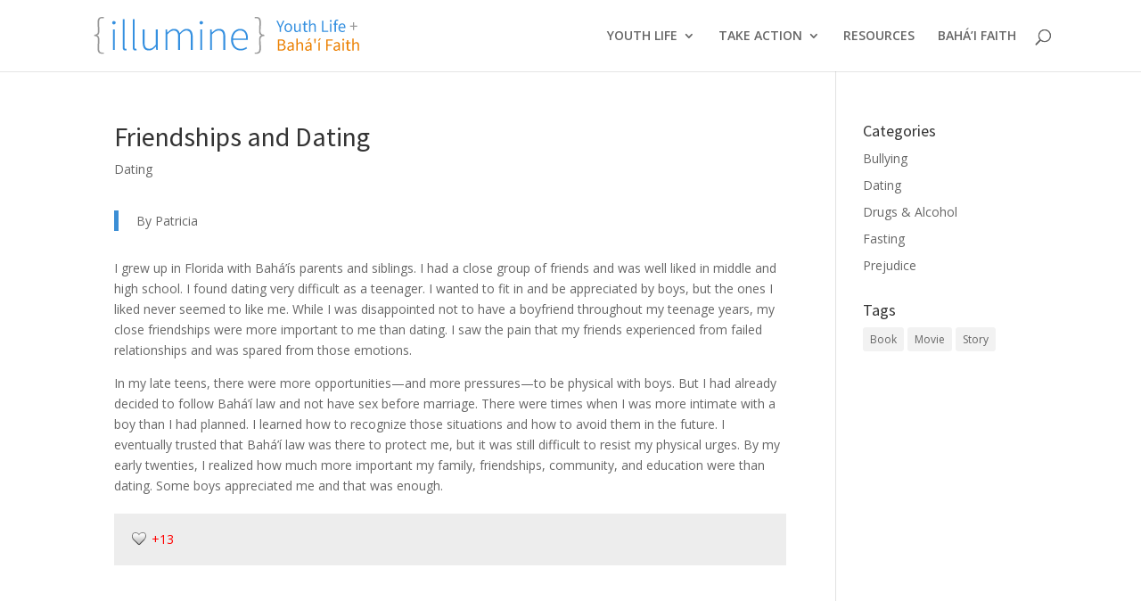

--- FILE ---
content_type: text/javascript
request_url: https://illumine.org/wp-content/plugins/wti-like-post-pro/js/wti-like-post.js?ver=6.9
body_size: 779
content:
jQuery(document).ready(function(){
     jQuery(document).on("click", ".jlk", function(e){
          e.preventDefault();
          var task = jQuery(this).attr("data-task");
          var post_id = jQuery(this).attr("data-post_id");
          var nonce = jQuery(this).attr("data-nonce");
          
          jQuery(".status-" + post_id).html("&nbsp;&nbsp;").addClass("loading-img");
          
          jQuery.ajax({
               type : "post",
               dataType : "json",
               async: false,
               url : wtilp.ajax_url,
               data : {action: "wti_like_post_process_vote", task : task, post_id : post_id, nonce: nonce},
               success: function(response) {
                    jQuery(".lc-" + post_id).html(response.like);
                    jQuery(".unlc-" + post_id).html(response.unlike);
                    jQuery(".status-" + post_id).removeClass("loading-img").empty().html(response.msg);
                    
                    if(response.error == 0){
                         var own_count = parseInt(response.own_count);
                         if(own_count > 0){
                              jQuery(".unlike-" + post_id).removeClass('unlbg-' + wtilp.style + '-active').addClass('unlbg-' + wtilp.style);
                              jQuery(".like-" + post_id).addClass('lbg-' + wtilp.style + '-active');
                         } else if(own_count < 0){
                              jQuery(".like-" + post_id).removeClass('lbg-' + wtilp.style + '-active').addClass('lbg-' + wtilp.style);
                              jQuery(".unlike-" + post_id).addClass('unlbg-' + wtilp.style + '-active');
                         } else {
                              jQuery(".like-" + post_id).removeClass('lbg-' + wtilp.style + '-active').addClass('lbg-' + wtilp.style);
                              jQuery(".unlike-" + post_id).removeClass('unlbg-' + wtilp.style + '-active').addClass('unlbg-' + wtilp.style);
                         }
                         
                         // Populate users who like this
                         if(jQuery(".wti-likes-" + post_id).length > 0){
                              jQuery(".wti-likes-" + post_id).html(response.users);
                         }
                         
                         // Redirect if set
                         if(wtilp.redirect_url != ""){
                              window.location = wtilp.redirect_url;
                         }
                    }
               }
          });
     });
     
     // Other users tooltip
     jQuery("span.wti-others-like").on("mouseover", function(){
          jQuery(this).children("span").show();
     });
     
     jQuery("span.wti-others-like").on("mouseout", function(){
          jQuery(this).children("span").hide();
     });
     
     // Clear vote functionality
     jQuery(document).on("click", ".clear-vote", function(e){
          e.preventDefault();
          var user_id = jQuery(this).attr("data-user-id");
          var post_id = jQuery(this).attr("data-post-id");
          var nonce = jQuery(this).attr("data-nonce");
          var clear_text = jQuery(this).text();
          
          jQuery.ajax({
               type : "post",
               dataType : "json",
               async: false,
               url : wtilp.ajax_url,
               data : {action: "wti_like_post_clear_vote", user_id : user_id, post_id : post_id, nonce: nonce},
               success: function(response) {
                    if(response.error == 0){
                         // Show the success message
                         jQuery(".clear-" + post_id).html(response.msg);
                    } else {
                         alert(response.msg);
                    }
               }
          });
     });
});